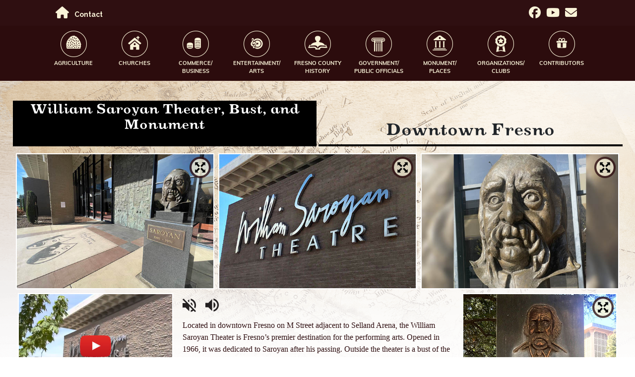

--- FILE ---
content_type: text/html; charset=UTF-8
request_url: https://www.armeniansfresno.com/saroyan-theater.php
body_size: 5116
content:
<!DOCTYPE html>
<html lang="en">
<head>
    <meta charset="UTF-8">
    <meta name="description" content="description">
    <meta name="viewport" content="width=device-width, initial-scale=1.0">

    <title>William Saroyan Theater, Bust & Monument | Friends of the Fresno Fair - Armenian Exhibit</title>

    <link rel="stylesheet" href="https://stackpath.bootstrapcdn.com/bootstrap/4.5.2/css/bootstrap.min.css" integrity="sha384-JcKb8q3iqJ61gNV9KGb8thSsNjpSL0n8PARn9HuZOnIxN0hoP+VmmDGMN5t9UJ0Z" crossorigin="anonymous">
    <link href="assets/css/lity/lity.min.css" rel="stylesheet"/>
    <link rel="stylesheet" href="assets/css/basicLightbox.min.css">
    <link rel="stylesheet" href="assets/css/general_v1.css" crossorigin="anonymous">
    
</head>
<body>
<div class="top-menu">
    <div class="top-menu-cont">
        <div class="home-btn-cont">
            <a href="./" class="home-btn"><i class="fas fa-home"></i></a>
            <a href="contact-us.php#exhibit-info" class="donate-btn">Contact</a>
        </div>
        
        <div class="contact-btn-cont">
            <a href="https://www.facebook.com/groups/786731358757231" class="social-btn" target="_blank"><i class="fab fa-facebook"></i></a>
            <a href="https://www.youtube.com/@ArmeniansFresno" class="social-btn" target="_blank"><i class="fab fa-brands fa-youtube"></i></a>
            <a href="contact-us.php" class="social-btn"><i class="fas fa-envelope"></i></a>
        </div>
    </div>
</div>

<div id="menu-cont" class=menu-cont>

    <div class="mynav">
        <a class="menu-link active" href="#menu">
            <div class="mobile-btn">
                <div class="icon-bar"></div>
                <div class="icon-bar"></div>
                <div class="icon-bar"></div>
            </div>
        </a>
        <nav id="menu" class="row menu no-gutters">
            <ul>
            <li class='has-submenu'>                <a href='#'>
                    <div class="menu-icon">
                        <img src="assets/images/icons/icon-ag.png" alt="icon-ag.png" class="img-fluid">
                    </div>
                    <div class="menu-label">Agriculture</div>
                </a>
                <ul class='sub-menu'><li><a class="sub-menu-link" href="agriculture.php">Agriculture</a></li><li><a class="sub-menu-link" href="raisins.php">Raisins</a></li><li><a class="sub-menu-link" href="figs.php">Figs</a></li><li><a class="sub-menu-link" href="melons.php">Melons</a></li></ul></li><li class='has-submenu'>                <a href='#'>
                    <div class="menu-icon">
                        <img src="assets/images/icons/icon-church.png" alt="icon-church.png" class="img-fluid">
                    </div>
                    <div class="menu-label">Churches</div>
                </a>
                <ul class='sub-menu'><li><a class="sub-menu-link" href="first-armenian.php">First Armenian Presbyterian</a></li><li><a class="sub-menu-link" href="holy-trinity.php">Holy Trinity Apostolic</a></li><li><a class="sub-menu-link" href="pilgrim-armenian.php">Pilgrim Armenian Congregational</a></li><li><a class="sub-menu-link" href="st-gregory.php">St. Gregory the Illuminator </a></li><li><a class="sub-menu-link" href="st-marys.php">St. Mary's Armenian  Apostolic</a></li><li><a class="sub-menu-link" href="sts-sahag-mesrob.php">Sts. Sahag-Mesrob Armenian Apostolic </a></li><li><a class="sub-menu-link" href="st-paul.php">St. Paul Armenian Apostolic</a></li></ul></li><li class='has-submenu'>                <a href='#'>
                    <div class="menu-icon">
                        <img src="assets/images/icons/icon-comm.png" alt="icon-comm.png" class="img-fluid">
                    </div>
                    <div class="menu-label">Commerce/<br/>Business</div>
                </a>
                <ul class='sub-menu'><li><a class="sub-menu-link" href="seropian-brothers.php">Seropian Brothers</a></li><li><a class="sub-menu-link" href="peters.php">Leon S. Peters</a></li><li><a class="sub-menu-link" href="kerkorian.php">Kirk Kerkorian</a></li><li><a class="sub-menu-link" href="arakelian.php">Arakelian Family</a></li><li><a class="sub-menu-link" href="markarian.php">Markarian Family</a></li><li><a class="sub-menu-link" href="valley-lahvosh-baking.php">Valley Lahvosh Baking Company</a></li><li><a class="sub-menu-link" href="hye-quality-bakery.php">Hye Quality Bakery</a></li><li><a class="sub-menu-link" href="hanoians.php">Hanoian's Market</a></li><li><a class="sub-menu-link" href="berberian.php">Haig Berberian</a></li></ul></li><li class='has-submenu'>                <a href='#'>
                    <div class="menu-icon">
                        <img src="assets/images/icons/icon-ent.png" alt="icon-ent.png" class="img-fluid">
                    </div>
                    <div class="menu-label">Entertainment/<br/>Arts</div>
                </a>
                <ul class='sub-menu'><li><a class="sub-menu-link" href="samuelian.php">Varaz Samuelian</a></li><li><a class="sub-menu-link" href="saroyan.php">William Saroyan</a></li><li><a class="sub-menu-link" href="tarkanian.php">Jerry Tarkanian</a></li><li><a class="sub-menu-link" href="connors.php">Mike Connors</a></li><li><a class="sub-menu-link" href="bagdasarian.php">Ross Bagdasarian, Sr.</a></li><li><a class="sub-menu-link" href="hagopian.php">Richard Hagopian</a></li><li><a class="sub-menu-link" href="paul.php">Paul Paul</a></li></ul></li><li class='has-submenu'>                <a href='#'>
                    <div class="menu-icon">
                        <img src="assets/images/icons/icon-history.png" alt="icon-history.png" class="img-fluid">
                    </div>
                    <div class="menu-label">Fresno County<br/>History</div>
                </a>
                <ul class='sub-menu'><li><a class="sub-menu-link" href="history.php">Fresno County History</a></li></ul></li><li class='has-submenu'>                <a href='#'>
                    <div class="menu-icon">
                        <img src="assets/images/icons/icon-gov.png" alt="icon-gov.png" class="img-fluid">
                    </div>
                    <div class="menu-label">Government/<br/>Public Officials</div>
                </a>
                <ul class='sub-menu'><li><a class="sub-menu-link" href="koligian.php">Deran Koligian</a></li><li><a class="sub-menu-link" href="poochigian.php">Charles S. Poochigian</a></li><li><a class="sub-menu-link" href="baxter.php">Marvin R. Baxter</a></li><li><a class="sub-menu-link" href="pashayan.php">Charles Pashayan, Jr.</a></li><li><a class="sub-menu-link" href="tatarian.php">Roger Tatarian</a></li></ul></li><li class='has-submenu'>                <a href='#'>
                    <div class="menu-icon">
                        <img src="assets/images/icons/icon-places.png" alt="icon-places.png" class="img-fluid">
                    </div>
                    <div class="menu-label">Monument/<br/>Places</div>
                </a>
                <ul class='sub-menu'><li><a class="sub-menu-link" href="masis-ararat.php">Ararat & Masis-Ararat Cemeteries</a></li><li><a class="sub-menu-link" href="soghomon-tehlirian.php">Soghomon Tehlirian Monument</a></li><li><a class="sub-menu-link" href="david-of-sassoon.php">David of Sassoon Statue</a></li><li><a class="sub-menu-link" href="aged.php">California Armenian Home for the Aged</a></li><li><a class="sub-menu-link" href="holy-trinity-mp.php">Holy Trinity Apostolic Church</a></li><li><a class="sub-menu-link" href="st-gregory-mp.php">St. Gregory the Illuminator Armenian Apostolic Church of Fowler</a></li><li><a class="sub-menu-link" href="genocide-monument.php">Armenian Genocide Monument</a></li><li><a class="sub-menu-link" href="saroyan-theater.php">William Saroyan Theater, Bust & Monument</a></li></ul></li><li class='has-submenu'>                <a href='#'>
                    <div class="menu-icon">
                        <img src="assets/images/icons/icon-org.png" alt="icon-org.png" class="img-fluid">
                    </div>
                    <div class="menu-label">Organizations/<br/>Clubs</div>
                </a>
                <ul class='sub-menu'><li><a class="sub-menu-link" href="keyan.php">Charlie Keyan Armenian Community </a></li><li><a class="sub-menu-link" href="ani.php">Ani Guild</a></li><li><a class="sub-menu-link" href="tigers.php">Sanger Tigers Club</a></li><li><a class="sub-menu-link" href="cartan.php">The Knights and Daughters of Vartan</a></li><li><a class="sub-menu-link" href="relief-society.php">Armenian Relief Society</a></li><li><a class="sub-menu-link" href="triple-x.php">Triple X Fraternity</a></li></ul></li><li class='has-submenu'>                <a href='#'>
                    <div class="menu-icon">
                        <img src="assets/images/icons/icon-contr.png" alt="icon-contr.png" class="img-fluid">
                    </div>
                    <div class="menu-label">Contributors</div>
                </a>
                <ul class='sub-menu'><li><a class="sub-menu-link" href="contributors.php">Contributors</a></li><li><a class="sub-menu-link" href="jeff-jason-ahronian.php">Jeff & Jason Ahronian</a></li><li><a class="sub-menu-link" href="bulbulian.php">Berge Bulbulian</a></li><li><a class="sub-menu-link" href="mugrdeehian.php">Barlow Der Mugrdeehian</a></li><li><a class="sub-menu-link" href="brian-tatarian.php">Brian I. Tatarian</a></li></ul></li>            </ul>
        </nav>
    </div>

</div>
<div class="main-cont">
    <div class="container-sbd">

        <!-- =================================== TITLE/SUB-TITLE =================================== -->
        <div class="row-sbd row-title">
            
            <div class="col-50">
                <div class="title-cont">
                    <div class="title-text"></div>
                </div>
            </div>

            <div class="col-50">
                <div class="sub-title-cont">
                    <div class="sub-title-text"></div>
                </div>
            </div>
            
        </div>

        <!-- =================================== TOP IMAGES =================================== -->
        <div class="row row-top-images">
            <div class="col-12">
                <div class="images-cont">
                    <div class="image-item-top image-a">
                        <a href="javascript:void(0)" class="zoom-btn zoom-btn-a" data-id="0">
                            <img src="assets/images/tools/zoom.png" alt="zoom">
                        </a>
                        <img class="img-fluid norm-img img-a" src="" alt="image a">
                    </div><div class="image-item-top image-b">
                        <a href="javascript:void(0)" class="zoom-btn zoom-btn-b" data-id="1">
                            <img src="assets/images/tools/zoom.png" alt="zoom">
                        </a>
                        <img class="img-fluid norm-img img-b" src="" alt="image b">
                    </div><div class="image-item-top image-c">
                        <a href="javascript:void(0)" class="zoom-btn zoom-btn-c" data-id="2">
                            <img src="assets/images/tools/zoom.png" alt="zoom">
                        </a>
                        <img class="img-fluid norm-img img-c" src="" alt="image c">
                    </div><div class="image-item-bottom image-d">
                        <a href="javascript:void(0)" class="zoom-btn zoom-btn-d" data-id="3">
                            <img src="assets/images/tools/zoom.png" alt="zoom">
                        </a>
                        <img class="img-fluid norm-img img-d" src="" alt="image d">
                    </div><div class="image-text">
                        <div class="audio-cont">
                            <div class="audio-btn audio-off">
                                <img src="assets/images/tools/audio-off.png" alt="audio button">
                            </div>
                            <div class="audio-btn audio-on">
                                <img src="assets/images/tools/audio-on.png" alt="audio button">
                            </div>
                        </div>
                        <div class="text-cont"></div>
                    </div><div class="image-item-bottom image-e">
                        <a href="javascript:void(0)" class="zoom-btn zoom-btn-e" data-id="4">
                            <img src="assets/images/tools/zoom.png" alt="zoom">
                        </a>
                        <img class="img-fluid norm-img img-e" src="" alt="image e">
                    </div>
                </div>
            </div>
        </div>

        <!-- =================================== PHOTO GALLERY	=================================== -->
		<div class="photo-gallery"></div>

        <!-- =================================== THUMBS =================================== -->
        <div class="row row-thumbs">
            <div class="col-12">
                <div class="thumbs-cont"></div>
            </div>
        </div>
        
    </div>

    <!-- =================================== AUDIO =================================== -->
    <audio id="text-audio">
        <source src="assets/audio/001_seropian_brothers.mp3" type="audio/mp3">
    </audio>
</div>

<div id="lb-temp">
	<img class="lb-temp-img" src="" alt="lightbox image">
	<div class="lrg-img-caption" style="color:#fff;text-align:center;padding:15px 0px;width:60%;margin:0 auto;"></div>
</div>

<div class="footer-cont">
    <div class="container">
        <div class="row">
            <div class="col-12">

                <div class="location-cont">
                    <div class="loc-title">Location</div>
                    <div class="loc-text">
                        <div class="loc-text-item">Friends of the Fresno Fair - Armenian Exhibit</div>
                        <div class="loc-text-item">Fresno County Historical Museum, Second Floor</div>
                        <div class="loc-text-item">1121 S. Chance Museum, Second Floor</div>
                        <div class="loc-text-item">Fresno, CA 93702</div>
                    </div>
                    <div class="loc-btn">
                        <a href="contact-us.php" class="btn btn-armenian">Contact</a>
                    </div>
                    
                    <div class="loc-bot-space"></div>
                    
                    <div class="verify-seal" style="text-align:center;padding:15px 0px;">
                        <span id="siteseal"><script async type="text/javascript" src="https://seal.godaddy.com/getSeal?sealID=9XVGmgeIcmqBL6bbuf6O1lDyKKMJP2grDjrb6E5rk07G7S3fFBPiUwpp3kOt"></script></span>
                    </div>

                    <div class="footer-copy">&copy; 2026 Friends of the Fresno Fair - Armenian Exhibit | <a href="accessibility-statement.php">Accessibility Statement</a> | <a href="https://www.solutionsbydesign.com/" target="_blank">Website Development: Solutions by Design</a></div>
                </div>

            </div>
        </div>
    </div>
</div><script src="https://ajax.googleapis.com/ajax/libs/jquery/3.5.1/jquery.min.js"></script>
<script src="https://cdn.jsdelivr.net/npm/popper.js@1.16.1/dist/umd/popper.min.js" integrity="sha384-9/reFTGAW83EW2RDu2S0VKaIzap3H66lZH81PoYlFhbGU+6BZp6G7niu735Sk7lN" crossorigin="anonymous"></script>
<script src="https://stackpath.bootstrapcdn.com/bootstrap/4.5.2/js/bootstrap.min.js" integrity="sha384-B4gt1jrGC7Jh4AgTPSdUtOBvfO8shuf57BaghqFfPlYxofvL8/KUEfYiJOMMV+rV" crossorigin="anonymous"></script>
<script src="https://kit.fontawesome.com/be748e9891.js" crossorigin="anonymous"></script>
<script src="assets/js/lity/lity.min.js"></script>
<script src="assets/js/basicLightbox.min.js"></script>

<script>
//AOS.init();
$(function() {
    var $menu = $('#menu'),
    $menulink = $('.menu-link'),
    $menuTrigger = $('.has-submenu > a');

    $(".gr-col-r").height($(".gr-col-l").height());

    $menulink.click(function(e) {
        e.preventDefault();
        $menulink.toggleClass('active');
        $menu.toggleClass('active');
    });

    $menuTrigger.click(function(e) {
        e.preventDefault();
        var $this = $(this);
        $this.toggleClass('active').next('ul').toggleClass('active');
    });
});
</script><script src="assets/js/photogallery.js"></script>
<script>
    $(function() {
        var $titletext = $(".title-text");
        var $subtitletext = $(".sub-title-text");
        var $textcont = $(".text-cont");
        var $thumbscont = $(".thumbs-cont");
        var $textaudio = $("#text-audio");
        var $audiooff = $(".audio-off");
        var $audioon = $(".audio-on");

        var pid = 3; // category id
        var psid = 7; // sub-cat id

        var pagelinks = ["masis-ararat.php","soghomon-tehlirian.php","david-of-sassoon.php","aged.php","holy-trinity-mp.php","st-gregory-mp.php","genocide-monument.php","saroyan-theater.php"];

        var dataObj = {};


        var $zoombtns = $(".zoom-btn");
        var $lbtempimg = $(".lb-temp-img");
        var $lrgimgcaption = $(".lrg-img-caption");
        const instance = basicLightbox.create(
			document.querySelector("#lb-temp")
		);

        $zoombtns.each(function() {
            var $this = $(this);
            $this.click(function() {
                var $thisid = $this.attr("data-id");
                var d = new Date();
                var lrgimg = "assets/images/large/"+dataObj.categories[pid][psid].largeimages[$thisid]+"?t="+d.getTime();
                console.log(lrgimg);
                $lbtempimg.attr("src", lrgimg);
                console.log(dataObj.categories[pid][psid]);
                $lrgimgcaption.html(dataObj.categories[pid][psid].captions[$thisid]);
                instance.show();
            })
        });

        $(window).resize(function() {
            var $this = $(this);
            var $imaged = $(".image-d");
            var $imagee = $(".image-e");
            var $imagetext = $(".image-text");
            
            if($this.width() > 992) {
                $imagetext.height($imaged.height());
            }else if($this.width() > 845 && $this.width() < 992) {
                $imagetext.height($imagee.height());
            }else{
                $imagetext.css("height", "auto");
            }
        });

        function loadNormImages(pid, psid) {
            // $(".zoom-btn-a").attr("href", "assets/images/large/"+dataObj.categories[pid][psid].largeimages[0]);
            $(".img-a").attr("src", "assets/images/norm/"+dataObj.categories[pid][psid].normimages[0]);

            // $(".zoom-btn-b").attr("href", "assets/images/large/"+dataObj.categories[pid][psid].largeimages[1]);
            $(".img-b").attr("src", "assets/images/norm/"+dataObj.categories[pid][psid].normimages[1]);

            // $(".zoom-btn-c").attr("href", "assets/images/large/"+dataObj.categories[pid][psid].largeimages[2]);
            $(".img-c").attr("src", "assets/images/norm/"+dataObj.categories[pid][psid].normimages[2]);

            // $(".zoom-btn-d").attr("href", "assets/images/large/"+dataObj.categories[pid][psid].largeimages[3]);
            $(".img-d").attr("src", "assets/images/norm/"+dataObj.categories[pid][psid].normimages[3]);

            // $(".zoom-btn-e").attr("href", "assets/images/large/"+dataObj.categories[pid][psid].largeimages[4]);
            $(".img-e").attr("src", "assets/images/norm/"+dataObj.categories[pid][psid].normimages[4]);
        }

        function loadThumbs(pid) {
            for(var a=0;a<dataObj.catthumbs[pid].length;a++) {
                var $thumbitem = $("<div/>").addClass("thumb-item");
                if(a==0) {
                    $thumbitem.addClass("active");
                }
                var $thumbimg = $("<img/>").addClass("thumb-img").attr({"data-id":a, "src":"assets/images/thumbs/"+dataObj.catthumbs[pid][a]});
                $thumbimg.data({"link":pagelinks[a]});

                $thumbimg.click(function() {
                    var $this = $(this);
                    window.location.href = $this.data("link");

                    /*if(searchpanelvis) {
                        $searchlistcont.hide();
                        searchpanelvis = 0;
                    }*/
                });

                $thumbitem.append($thumbimg);
                $thumbscont.append($thumbitem);
            }
        }

        function loadTitles(pid, psid) {
            $titletext.html(dataObj.categories[pid][psid].title);
            var fs = dataObj.categories[pid][psid].titlesize;
            var lh = dataObj.categories[pid][psid].titlelh;
            $titletext.css({"font-size": fs, "line-height": lh});
            $subtitletext.html(dataObj.categories[pid][psid].subtitle);
            $subtitletext.css("font-size", dataObj.categories[pid][psid].subtitlesize)
        }

        function loadText(pid, psid) {
            $textcont.html(dataObj.categories[pid][psid].subjtext)
        }

        function loadAudio(pid, psid) {
            if(dataObj.categories[pid][psid].disableaudio) {
                $(".audio-cont").hide();
            }else{
                $textaudio.find("source").attr("src", "assets/audio/"+dataObj.categories[pid][psid].audio);
                $textaudio.get(0).load();
            }
        }

        $audiooff.click(function() {
            $textaudio.get(0).pause();
        });

        $audioon.click(function() {
            $textaudio.get(0).play();
        });

        function buildInterface(d) {
            dataObj = d;

            loadNormImages(pid,psid);
            loadThumbs(pid);
            loadTitles(pid,psid);
            loadText(pid,psid);
            loadAudio(pid,psid);

            var photos = dataObj.categories[pid][psid].gallery;
            if(photos) {
                // build gallery ---------------------------
                var d = "";
                createGallery(d, photos);

                var $subgallery = $(".sub-gallery");
                var $sgbtn = $(".sg-btn-cont").find("a");
                $subgallery.click(function() {
					showGallery();
                });
                $sgbtn.click(function() {
					showGallery();
                })
            }

            /*fillSearchArray();
            fillSearchList();*/
        }

		function showGallery() {
			$imagescont.hide();
			$photogallery.show();
			$subt = $subtitle.html();
			$subtitle.html("Photo Gallery");
			$(".main-cont").css({"background-image":"none", "background-color":"#fff"})
		}

        function loadData() {
            $.ajax({
                url: "armenian.json",
                type: "post",
                success: function(data, status) {	
                    buildInterface(data);
                },
                error: function(xhr, desc, err) {
                    console.log(xhr);
                    console.log("Details: " + desc + "\nError:" + err);
                }
            });
        }

        loadData();

    });
</script>
<script>
    $(function() {
        
        var $zoombtnc = $(".zoom-btn-d");
        var $imagec = $(".image-d");

        $zoombtnc.hide();

        $imagec.css("cursor", "pointer");
        $imagec.click(function() {
            var lightbox = lity('//www.youtube.com/watch?v=_GYaaDCzp3M');
        })

        // <iframe width="560" height="315" src="https://www.youtube.com/embed/zbqXUnDG25s" title="YouTube video player" frameborder="0" allow="accelerometer; autoplay; clipboard-write; encrypted-media; gyroscope; picture-in-picture; web-share" allowfullscreen></iframe>
    });
</script>

</body>
</html>

--- FILE ---
content_type: text/css
request_url: https://www.armeniansfresno.com/assets/css/general_v1.css
body_size: 2543
content:
@import url("https://use.typekit.net/enh6bpc.css");
@import url('https://fonts.googleapis.com/css2?family=Raleway:ital,wght@0,400;0,700;1,400;1,700&display=swap');

@font-face {font-family: 'OxtailBold';src: url('../fonts/Oxtail-Bold.otf');}
@font-face {font-family: 'OxtailBoldItalic';src: url('../fonts/Oxtail-BoldItalic.otf');}
@font-face {font-family: 'Oxtail';src: url('../fonts/Oxtail.otf');}

/*

Oxtail OT Medium
font-family: oxtail, serif;
font-weight: 400;
font-style: normal;

Oxtail OT MediumItalic
font-family: oxtail, serif;
font-weight: 400;
font-style: italic;

Oxtail OT Bold
font-family: oxtail, serif;
font-weight: 700;
font-style: normal;

Oxtail OT BoldItalic
font-family: oxtail, serif;
font-weight: 700;
font-style: italic;

light yellow; #f9f3d8
brown: #2f0f11
dark grey: #5c5d60

*/

*:hover,
*:focus,
*:active
 {
  outline: none;
  box-shadow: none !important;
  -webkit-appearance: none;
}

body {font-family: 'Raleway', sans-serif;margin:0;padding:0;}

.main-cont {padding:40px 0px;background-image:url(../images/main-back.png);background-size:cover;background-repeat:no-repeat;}

.container-sbd {max-width:1920px;padding:0px 15px;margin:0 auto;}
.col-60 {display:inline-block;width:59%;}
.col-55 {display:inline-block;width:54%;}
.col-50 {display:inline-block;width:49%;vertical-align: top;}
.col-45 {display:inline-block;width:44%;}
.col-40 {display:inline-block;width:39%;}

.btn-armenian {background-color:#2f0f11;color:#f9f3d8;font-family: oxtail, serif;font-weight: 400;font-style: italic;font-size:32px;border-radius:50px;width:260px;}
.btn-armenian:hover {color:#fff;}
.btn-armenian-sm {font-size:20px;width:auto;padding:10px 40px;}
.btn-armenian-xs {font-size:16px;width:auto;padding:5px 20px;}

/* ================================================== MENU ================================================== */
.top-menu {background-color:#2f0f11;padding:8px 10px;}
.top-menu-cont {max-width:1100px;font-size:11px;margin:0 auto;}
.top-menu-cont a {color:#f9f3d8;font-weight:bold;display:inline-block;font-size:24px;margin-right:8px;}
.top-menu-cont a:hover {color:#fff;text-decoration:none;}
.home-btn-cont, .contact-btn-cont {display:inline-block;width:49%;}
.home-btn-cont {padding-left: 22px;}
.home-btn-cont .donate-btn {font-size:14px;}
.contact-btn-cont {text-align:right;}
.top-menu-icon, .top-menu-btn-label {display:inline-block;}

#menu-cont {position:relative;width: 100%;z-index: 1000;background-color:#2c0c0d;font-family: muli, sans-serif;font-weight: 700;font-style: normal;}
.menu-home-cont {background-color:transparent !important;}

.mynav {margin:0 auto;}
.menu-cont {position: relative;z-index: 1000;text-transform: uppercase;}
.menu {-webkit-transition: all 0.3s ease;-moz-transition: all 0.3s ease;-ms-transition: all 0.3s ease;transition: all 0.3s ease;}
.menu ul {padding: 0px;list-style: none;position: relative;display: table;margin:0 auto;}
.menu ul li {padding: 0px;min-width:123px;}
.menu > ul > li > a > .menu-icon {text-align:center;margin-bottom:6px;} /* === MENU ICON === */
.menu > ul > li > a > .menu-label {min-height:32px;}
.menu > ul > li {display: inline-block;position:relative;vertical-align: top;text-align: center;}
.menu ul li a {display: block;text-decoration: none;color: #fff;font-size:11px;font-weight: 700;}
.menu ul li:hover {background:rgba(44,12,13,0.8);color: #fff;}
.menu ul li > a {color: #f9f3d8;padding: 10px 12px;text-transform: uppercase;}
.menu ul ul {display: none;position: absolute;top: 100%;right:0px;min-width: 200px;text-align:right; -webkit-box-shadow: 0px 5px 5px 0px rgba(0,0,0,0.5);-moz-box-shadow: 0px 5px 5px 0px rgba(0,0,0,0.5);box-shadow: 0px 5px 5px 0px rgba(0,0,0,0.5);}
.menu ul li:hover > ul {display: block;}
.menu ul ul > li {position: relative;}
.menu ul ul > li a {color:#fff;padding: 10px 15px 10px 10px;height: auto;background:rgba(44,12,13,0.8);}
.menu ul ul > li a:hover {background: #2c0c0d;color: #fff;}
.menu ul ul ul {position: absolute;left: 100%;top: 0;}

.mobile-social-bar {display:none;}
.mobile-loc {display:none;}
.menu-link {display: none;}
.mobile-btn {width: 40px;height:32px;background:transparent;padding: 8px 8px 4px 8px;border:1px solid #f9f3d8;}
.mobile-btn .icon-bar {height: 2px;background: #f9f3d8;margin-bottom: 4px;}



@media all and (max-width: 1128px) {
    .home-btn {padding-left: 0px;}
    .mynav {display: block;width: 100%;}
    a.menu-link {display: block;color: #b9c8e0;float:right;text-decoration: none;padding: 16px 0px;margin-right:16px;}
    .menu {clear: both;min-width: inherit;float: none;}
    .menu-icon {display:none;}
    .menu-label {margin-right:12px;}
    .menu,.menu > ul ul {overflow: hidden;max-height: 0;}
    .menu > li > ul.sub-menu {padding: 0px;border: none;}
    .menu.active,.menu > ul ul.active {max-height: 55em;}
    .menu ul {width:100%;}
    /*.menu > ul { border-top: 1px solid #808080; }*/
    .menu li,.menu > ul > li {display: block;}
    .menu ul li:hover {background:transparent;color: #fff;}
    .menu li a {color: #fff;display: block;padding: 0.8em;position: relative;}
    .menu li:last-child>a {border:none;}
    .menu li.has-submenu > a:after {content: '+';position: absolute;top: 0;right: 0;display: block;font-size: 1.2em;padding: 0.55em 0.5em;}
    .menu li.has-submenu > a.active:after {content: "-";}
    .menu ul ul {width:100%;}
    .menu ul li > a {background:rgba(44,12,13,0.8);color: #fff;padding:12px;text-align:right;}
    .menu ul li a:hover {background: #2f0f11;color: #fff;}
    .menu ul ul > li a {background:rgba(44,12,13,0.8);color:#fff;padding: 10px 30px 10px 10px;}
    .menu ul ul,.menu ul ul ul {display: inherit;position: relative;left: auto;top: auto;border: none;}

}


/* ================================================== HOME PAGE ================================================== */
.home-cont {position:relative;width:100vw;height:100vh;max-width:100%;background-image:url(../images/header.jpg);background-size:cover;background-repeat:no-repeat;}
.welcome-cont {margin:0;position:absolute;position: absolute;top: 50%;left: 50%;-ms-transform: translate(-50%, -50%);transform: translate(-50%, -50%);}
.welcome-cont h1 {margin-bottom:30px;color:#f9f3d8;font-family: oxtail, serif;font-weight: 400;font-style: italic;text-align:center;font-size:50px;}
.welcome-cont div {text-align:center;margin-bottom:20px;}

.home-text-cont {padding:50px 0px;}
.logo-lg-cont {margin-bottom:50px;text-align:center;}
.home-text {max-width:700px;margin:0 auto;}
.exhibit-cont {height:540px;background-image:url(../images/armenian3-picture.jpg);background-size:cover;background-position:50% 100%;background-repeat:no-repeat;}
.image-sect-cont {padding:60px 0px;}
.image-sect-cont .image-cont {text-align:center; margin-bottom:40px;}
.image-sect-cont .image-btn {text-align:center;}


/* ================================================== PAGE ================================================== */
.row-title {margin-bottom:10px;text-align:center;}
.title-cont {position:relative;width:100%;height:92px;text-align:center;background-color:#000;}
.title-text {color:#fff;font-family: 'OxtailBold', serif;font-size:40px;}

.sub-title-cont {position:relative;width:100%;height:92px;text-align:center;border-bottom:4px solid #000;}
.sub-title-text {position:absolute;right:0px;bottom:10px;left:0px;font-family: 'OxtailBold', serif;line-height:1.1;}

.images-cont {text-align:center;max-width: 1770px;margin: 0 auto;}
.image-item-top {position:relative;display:inline-block;width:32%;vertical-align:top;margin:4px;border: 2px solid #fff;background-color:#f9f3d8;}
.image-item-bottom {position:relative;display:inline-block;width:25%;vertical-align:top;margin:4px;border: 2px solid #fff;background-color:#f9f3d8;}

.zoom-btn {position:absolute;top:5px;right:5px;}
.audio-btn {display:inline-block;margin:15px 0px 0px 15px;cursor:pointer;}
.text-cont {padding: 15px;font-family: 'Georgia', serif;overflow-x:auto;color:#2F0F11;}

.image-text {display:inline-block;width:46%;text-align:left;overflow: auto;}

.sub-gallery {display:flex;justify-content: center;margin-bottom:10px;}
.sub-gallery .sg-item {max-width:18%;padding:0px 15px;cursor:pointer;}
.sub-gallery .sg-item img {width:100%;}
.sg-btn-cont {text-align:center;}
.photo-gallery {display:none;text-align:center;justify-content: center;padding:10px 0px;}

.pg-item {display:inline-block;width:18%;margin:15px;vertical-align: top;}
.pg-item a {color:#000;text-decoration:none;}
.photo-gallery img.img-fluid {width:80%;}
.pg-title {font-family: 'Oxtail', serif;font-size:22px;letter-spacing: -1px;max-width: 286px;margin: 0 auto;}

.thumbs-cont {margin-top:30px;text-align: center;}
.thumb-item {display: inline-block;margin: 0px 30px;width: 104px;height: 104px;border: 2px solid #fff;}


/* ================================================== FOOTER ================================================== */
.footer-cont {padding:40px 0px;background-image:url(../images/footerimage.jpg);background-position:50% 0%;background-repeat:no-repeat;text-align:center;color:#f9f3d8;}
.loc-title {font-family: oxtail, serif;font-weight: 400;font-style: italic;font-size:40px;margin-bottom:40px;}
.loc-text {font-size:18px;margin-bottom:40px;}
.loc-text-item {margin-bottom:6px;}
.loc-bot-space {height:400px;}
.footer-copy {font-size:12px;}
.footer-copy a {color:#f9f3d8;}
.footer-copy a:hover {color:#fff;}

/* ================================================== OTHER PAGES ================================================== */
.page-content {padding:40px 0px;}
.page-content h1 {color:#2f0f11;font-family: oxtail, serif;font-weight: 400;font-style: italic;font-size:44px;}

.exhibit-image {margin-bottom:30px;}
.cu-sub-title {color:#5c5d60;font-family: oxtail, serif;font-weight: 400;font-style: italic;font-size:32px;line-height: 38px;margin-bottom:20px;}
.exhibit-info-text {line-height: 34px;}
.cu-address {margin-bottom:30px;line-height: 34px;}
.cu-address-info {line-height: 34px;margin-bottom:30px;}
.cu-address-btn {margin-bottom:40px;}
.cu-form-info {line-height: 34px;margin-bottom:20px;}


.basicLightbox {text-align: center;}
.lb-temp-img {max-height:70vh;width:90%}

/* ================================================== MEDIA QUERY ================================================== */
@media all and (max-width: 1200px) {
    .pg-item {width:30%;}
}

@media all and (max-width: 992px) {
    .image-item-top, .image-item-bottom, .image-text {width:49%;}
}

@media all and (max-width: 946px) {
    .pg-item {width:46%;}
}

@media all and (max-width: 845px) {
    .col-50 {display:block;width:100%;}
    .title-cont, .sub-title-cont {height:auto;}
    .title-text {font-size:46px !important;line-height:46px !important;}
    .sub-title-cont {margin:30px 0px;}
    .sub-title-text {position:relative;font-size:30px !important;}

    .image-item-top, .image-item-bottom, .image-text {width:100%;}
}

@media all and (max-width: 796px) {
    .pg-item {display:block;width:100%;}
}



--- FILE ---
content_type: text/javascript
request_url: https://www.armeniansfresno.com/assets/js/photogallery.js
body_size: 300
content:
var $subtitle = $(".sub-title-text");
var $imagescont = $(".images-cont");
var $imageb = $(".image-b");
var $zoombtnb = $(".zoom-btn-b");
var $photogallery = $(".photo-gallery");
var $subt;
var photos;



function createGallery(d, p) {
    photos = p;
    var $btnbackcont = $("<div/>").addClass("btn-back-cont");
    var $btnback = $("<button/>").addClass("btn btn-armenian btn-armenian-xs").html("Back");

    $btnback.click(function() {
        $imagescont.show();
        $photogallery.hide();
        $subtitle.html($subt);
        $(".main-cont").css({"background-image":"url(assets/images/main-back.png)", "background-color":"transparent"})
    });

    $btnbackcont.append($btnback);
    $photogallery.append($btnbackcont);

    for(var a=0;a<photos.length;a++) {
        var $pgitem = $("<div/>").addClass("pg-item");
        var photolg = photos[a]["img"] + photos[a]["file"];
        var $pga = $("<a/>").attr({"href":"assets/images/"+d+"/"+photolg, "data-lity":"", "data-lity-desc":"zoom image"});
        var photosm = photos[a]["img"] + "-s" + photos[a]["file"];
        var $pgimg = $("<img>").attr({"src":"assets/images/"+d+"/"+photosm, "alt":photosm}).addClass("img-fluid");
        var $pgtitle = $("<div/>").addClass("pg-title").html(photos[a]["title"]);
        $pga.append($pgimg);
        $pga.append($pgtitle);
        $pgitem.append($pga);
        $photogallery.append($pgitem);
    }
}